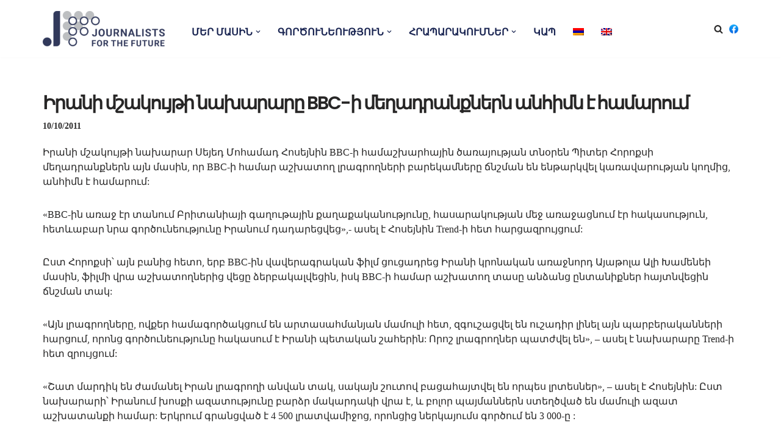

--- FILE ---
content_type: text/html; charset=UTF-8
request_url: https://jff.am/tag/%D5%AB/
body_size: 18382
content:
<!DOCTYPE html>
<html lang="hy-AM">

<head>
	
	<meta charset="UTF-8">
	<meta name="viewport" content="width=device-width, initial-scale=1, minimum-scale=1">
	<link rel="profile" href="https://gmpg.org/xfn/11">
		<meta name='robots' content='index, follow, max-image-preview:large, max-snippet:-1, max-video-preview:-1' />
	<style>img:is([sizes="auto" i], [sizes^="auto," i]) { contain-intrinsic-size: 3000px 1500px }</style>
	<link rel="alternate" hreflang="hy" href="https://jff.am/tag/%d5%ab/" />
<link rel="alternate" hreflang="x-default" href="https://jff.am/tag/%d5%ab/" />

	<!-- This site is optimized with the Yoast SEO plugin v26.1 - https://yoast.com/wordpress/plugins/seo/ -->
	<title>»-ի Archives - jff.am</title>
	<link rel="canonical" href="https://jff.am/tag/%d5%ab/" />
	<meta property="og:locale" content="hy_AM" />
	<meta property="og:type" content="article" />
	<meta property="og:title" content="»-ի Archives - jff.am" />
	<meta property="og:url" content="https://jff.am/tag/%d5%ab/" />
	<meta property="og:site_name" content="jff.am" />
	<meta name="twitter:card" content="summary_large_image" />
	<script type="application/ld+json" class="yoast-schema-graph">{"@context":"https://schema.org","@graph":[{"@type":"CollectionPage","@id":"https://jff.am/tag/%d5%ab/","url":"https://jff.am/tag/%d5%ab/","name":"»-ի Archives - jff.am","isPartOf":{"@id":"https://jff.am/#website"},"breadcrumb":{"@id":"https://jff.am/tag/%d5%ab/#breadcrumb"},"inLanguage":"hy-AM"},{"@type":"BreadcrumbList","@id":"https://jff.am/tag/%d5%ab/#breadcrumb","itemListElement":[{"@type":"ListItem","position":1,"name":"Լրագրողներ հանուն ապագայի","item":"https://jff.am/"},{"@type":"ListItem","position":2,"name":"»-ի"}]},{"@type":"WebSite","@id":"https://jff.am/#website","url":"https://jff.am/","name":"jff.am","description":"&quot;Journalists for the Future&quot; NGO has been performing activities in journalism, media education and studies, data literacy, visualization and cyber security.","publisher":{"@id":"https://jff.am/#organization"},"potentialAction":[{"@type":"SearchAction","target":{"@type":"EntryPoint","urlTemplate":"https://jff.am/?s={search_term_string}"},"query-input":{"@type":"PropertyValueSpecification","valueRequired":true,"valueName":"search_term_string"}}],"inLanguage":"hy-AM"},{"@type":"Organization","@id":"https://jff.am/#organization","name":"Journalists for The Future","url":"https://jff.am/","logo":{"@type":"ImageObject","inLanguage":"hy-AM","@id":"https://jff.am/#/schema/logo/image/","url":"https://jff.am/wp-content/uploads/2022/03/2.png","contentUrl":"https://jff.am/wp-content/uploads/2022/03/2.png","width":534,"height":330,"caption":"Journalists for The Future"},"image":{"@id":"https://jff.am/#/schema/logo/image/"},"sameAs":["https://www.facebook.com/jffarmenia"]}]}</script>
	<!-- / Yoast SEO plugin. -->


<link rel='dns-prefetch' href='//fonts.googleapis.com' />
<link rel="alternate" type="application/rss+xml" title="jff.am &raquo; Feed" href="https://jff.am/feed/" />
<link rel="alternate" type="application/rss+xml" title="jff.am &raquo; Comments Feed" href="https://jff.am/comments/feed/" />
<link rel="alternate" type="application/rss+xml" title="jff.am &raquo; »-ի Tag Feed" href="https://jff.am/tag/%d5%ab/feed/" />
<script>
window._wpemojiSettings = {"baseUrl":"https:\/\/s.w.org\/images\/core\/emoji\/16.0.1\/72x72\/","ext":".png","svgUrl":"https:\/\/s.w.org\/images\/core\/emoji\/16.0.1\/svg\/","svgExt":".svg","source":{"concatemoji":"https:\/\/jff.am\/wp-includes\/js\/wp-emoji-release.min.js?ver=6.8.3"}};
/*! This file is auto-generated */
!function(s,n){var o,i,e;function c(e){try{var t={supportTests:e,timestamp:(new Date).valueOf()};sessionStorage.setItem(o,JSON.stringify(t))}catch(e){}}function p(e,t,n){e.clearRect(0,0,e.canvas.width,e.canvas.height),e.fillText(t,0,0);var t=new Uint32Array(e.getImageData(0,0,e.canvas.width,e.canvas.height).data),a=(e.clearRect(0,0,e.canvas.width,e.canvas.height),e.fillText(n,0,0),new Uint32Array(e.getImageData(0,0,e.canvas.width,e.canvas.height).data));return t.every(function(e,t){return e===a[t]})}function u(e,t){e.clearRect(0,0,e.canvas.width,e.canvas.height),e.fillText(t,0,0);for(var n=e.getImageData(16,16,1,1),a=0;a<n.data.length;a++)if(0!==n.data[a])return!1;return!0}function f(e,t,n,a){switch(t){case"flag":return n(e,"\ud83c\udff3\ufe0f\u200d\u26a7\ufe0f","\ud83c\udff3\ufe0f\u200b\u26a7\ufe0f")?!1:!n(e,"\ud83c\udde8\ud83c\uddf6","\ud83c\udde8\u200b\ud83c\uddf6")&&!n(e,"\ud83c\udff4\udb40\udc67\udb40\udc62\udb40\udc65\udb40\udc6e\udb40\udc67\udb40\udc7f","\ud83c\udff4\u200b\udb40\udc67\u200b\udb40\udc62\u200b\udb40\udc65\u200b\udb40\udc6e\u200b\udb40\udc67\u200b\udb40\udc7f");case"emoji":return!a(e,"\ud83e\udedf")}return!1}function g(e,t,n,a){var r="undefined"!=typeof WorkerGlobalScope&&self instanceof WorkerGlobalScope?new OffscreenCanvas(300,150):s.createElement("canvas"),o=r.getContext("2d",{willReadFrequently:!0}),i=(o.textBaseline="top",o.font="600 32px Arial",{});return e.forEach(function(e){i[e]=t(o,e,n,a)}),i}function t(e){var t=s.createElement("script");t.src=e,t.defer=!0,s.head.appendChild(t)}"undefined"!=typeof Promise&&(o="wpEmojiSettingsSupports",i=["flag","emoji"],n.supports={everything:!0,everythingExceptFlag:!0},e=new Promise(function(e){s.addEventListener("DOMContentLoaded",e,{once:!0})}),new Promise(function(t){var n=function(){try{var e=JSON.parse(sessionStorage.getItem(o));if("object"==typeof e&&"number"==typeof e.timestamp&&(new Date).valueOf()<e.timestamp+604800&&"object"==typeof e.supportTests)return e.supportTests}catch(e){}return null}();if(!n){if("undefined"!=typeof Worker&&"undefined"!=typeof OffscreenCanvas&&"undefined"!=typeof URL&&URL.createObjectURL&&"undefined"!=typeof Blob)try{var e="postMessage("+g.toString()+"("+[JSON.stringify(i),f.toString(),p.toString(),u.toString()].join(",")+"));",a=new Blob([e],{type:"text/javascript"}),r=new Worker(URL.createObjectURL(a),{name:"wpTestEmojiSupports"});return void(r.onmessage=function(e){c(n=e.data),r.terminate(),t(n)})}catch(e){}c(n=g(i,f,p,u))}t(n)}).then(function(e){for(var t in e)n.supports[t]=e[t],n.supports.everything=n.supports.everything&&n.supports[t],"flag"!==t&&(n.supports.everythingExceptFlag=n.supports.everythingExceptFlag&&n.supports[t]);n.supports.everythingExceptFlag=n.supports.everythingExceptFlag&&!n.supports.flag,n.DOMReady=!1,n.readyCallback=function(){n.DOMReady=!0}}).then(function(){return e}).then(function(){var e;n.supports.everything||(n.readyCallback(),(e=n.source||{}).concatemoji?t(e.concatemoji):e.wpemoji&&e.twemoji&&(t(e.twemoji),t(e.wpemoji)))}))}((window,document),window._wpemojiSettings);
</script>
<style id='wp-emoji-styles-inline-css'>

	img.wp-smiley, img.emoji {
		display: inline !important;
		border: none !important;
		box-shadow: none !important;
		height: 1em !important;
		width: 1em !important;
		margin: 0 0.07em !important;
		vertical-align: -0.1em !important;
		background: none !important;
		padding: 0 !important;
	}
</style>
<link rel='stylesheet' id='wp-block-library-css' href='https://jff.am/wp-includes/css/dist/block-library/style.min.css?ver=6.8.3' media='all' />
<style id='classic-theme-styles-inline-css'>
/*! This file is auto-generated */
.wp-block-button__link{color:#fff;background-color:#32373c;border-radius:9999px;box-shadow:none;text-decoration:none;padding:calc(.667em + 2px) calc(1.333em + 2px);font-size:1.125em}.wp-block-file__button{background:#32373c;color:#fff;text-decoration:none}
</style>
<link rel='stylesheet' id='fontawesome-free-css' href='https://jff.am/wp-content/plugins/getwid/vendors/fontawesome-free/css/all.min.css?ver=5.5.0' media='all' />
<link rel='stylesheet' id='slick-css' href='https://jff.am/wp-content/plugins/getwid/vendors/slick/slick/slick.min.css?ver=1.9.0' media='all' />
<link rel='stylesheet' id='slick-theme-css' href='https://jff.am/wp-content/plugins/getwid/vendors/slick/slick/slick-theme.min.css?ver=1.9.0' media='all' />
<link rel='stylesheet' id='mp-fancybox-css' href='https://jff.am/wp-content/plugins/getwid/vendors/mp-fancybox/jquery.fancybox.min.css?ver=3.5.7-mp.1' media='all' />
<link rel='stylesheet' id='getwid-blocks-css' href='https://jff.am/wp-content/plugins/getwid/assets/css/blocks.style.css?ver=2.1.3' media='all' />
<style id='getwid-blocks-inline-css'>
.wp-block-getwid-section .wp-block-getwid-section__wrapper .wp-block-getwid-section__inner-wrapper{max-width: 1200px;}
</style>
<style id='global-styles-inline-css'>
:root{--wp--preset--aspect-ratio--square: 1;--wp--preset--aspect-ratio--4-3: 4/3;--wp--preset--aspect-ratio--3-4: 3/4;--wp--preset--aspect-ratio--3-2: 3/2;--wp--preset--aspect-ratio--2-3: 2/3;--wp--preset--aspect-ratio--16-9: 16/9;--wp--preset--aspect-ratio--9-16: 9/16;--wp--preset--color--black: #000000;--wp--preset--color--cyan-bluish-gray: #abb8c3;--wp--preset--color--white: #ffffff;--wp--preset--color--pale-pink: #f78da7;--wp--preset--color--vivid-red: #cf2e2e;--wp--preset--color--luminous-vivid-orange: #ff6900;--wp--preset--color--luminous-vivid-amber: #fcb900;--wp--preset--color--light-green-cyan: #7bdcb5;--wp--preset--color--vivid-green-cyan: #00d084;--wp--preset--color--pale-cyan-blue: #8ed1fc;--wp--preset--color--vivid-cyan-blue: #0693e3;--wp--preset--color--vivid-purple: #9b51e0;--wp--preset--color--neve-link-color: var(--nv-primary-accent);--wp--preset--color--neve-link-hover-color: var(--nv-secondary-accent);--wp--preset--color--nv-site-bg: var(--nv-site-bg);--wp--preset--color--nv-light-bg: var(--nv-light-bg);--wp--preset--color--nv-dark-bg: var(--nv-dark-bg);--wp--preset--color--neve-text-color: var(--nv-text-color);--wp--preset--color--nv-text-dark-bg: var(--nv-text-dark-bg);--wp--preset--color--nv-c-1: var(--nv-c-1);--wp--preset--color--nv-c-2: var(--nv-c-2);--wp--preset--gradient--vivid-cyan-blue-to-vivid-purple: linear-gradient(135deg,rgba(6,147,227,1) 0%,rgb(155,81,224) 100%);--wp--preset--gradient--light-green-cyan-to-vivid-green-cyan: linear-gradient(135deg,rgb(122,220,180) 0%,rgb(0,208,130) 100%);--wp--preset--gradient--luminous-vivid-amber-to-luminous-vivid-orange: linear-gradient(135deg,rgba(252,185,0,1) 0%,rgba(255,105,0,1) 100%);--wp--preset--gradient--luminous-vivid-orange-to-vivid-red: linear-gradient(135deg,rgba(255,105,0,1) 0%,rgb(207,46,46) 100%);--wp--preset--gradient--very-light-gray-to-cyan-bluish-gray: linear-gradient(135deg,rgb(238,238,238) 0%,rgb(169,184,195) 100%);--wp--preset--gradient--cool-to-warm-spectrum: linear-gradient(135deg,rgb(74,234,220) 0%,rgb(151,120,209) 20%,rgb(207,42,186) 40%,rgb(238,44,130) 60%,rgb(251,105,98) 80%,rgb(254,248,76) 100%);--wp--preset--gradient--blush-light-purple: linear-gradient(135deg,rgb(255,206,236) 0%,rgb(152,150,240) 100%);--wp--preset--gradient--blush-bordeaux: linear-gradient(135deg,rgb(254,205,165) 0%,rgb(254,45,45) 50%,rgb(107,0,62) 100%);--wp--preset--gradient--luminous-dusk: linear-gradient(135deg,rgb(255,203,112) 0%,rgb(199,81,192) 50%,rgb(65,88,208) 100%);--wp--preset--gradient--pale-ocean: linear-gradient(135deg,rgb(255,245,203) 0%,rgb(182,227,212) 50%,rgb(51,167,181) 100%);--wp--preset--gradient--electric-grass: linear-gradient(135deg,rgb(202,248,128) 0%,rgb(113,206,126) 100%);--wp--preset--gradient--midnight: linear-gradient(135deg,rgb(2,3,129) 0%,rgb(40,116,252) 100%);--wp--preset--font-size--small: 13px;--wp--preset--font-size--medium: 20px;--wp--preset--font-size--large: 36px;--wp--preset--font-size--x-large: 42px;--wp--preset--spacing--20: 0.44rem;--wp--preset--spacing--30: 0.67rem;--wp--preset--spacing--40: 1rem;--wp--preset--spacing--50: 1.5rem;--wp--preset--spacing--60: 2.25rem;--wp--preset--spacing--70: 3.38rem;--wp--preset--spacing--80: 5.06rem;--wp--preset--shadow--natural: 6px 6px 9px rgba(0, 0, 0, 0.2);--wp--preset--shadow--deep: 12px 12px 50px rgba(0, 0, 0, 0.4);--wp--preset--shadow--sharp: 6px 6px 0px rgba(0, 0, 0, 0.2);--wp--preset--shadow--outlined: 6px 6px 0px -3px rgba(255, 255, 255, 1), 6px 6px rgba(0, 0, 0, 1);--wp--preset--shadow--crisp: 6px 6px 0px rgba(0, 0, 0, 1);}:where(.is-layout-flex){gap: 0.5em;}:where(.is-layout-grid){gap: 0.5em;}body .is-layout-flex{display: flex;}.is-layout-flex{flex-wrap: wrap;align-items: center;}.is-layout-flex > :is(*, div){margin: 0;}body .is-layout-grid{display: grid;}.is-layout-grid > :is(*, div){margin: 0;}:where(.wp-block-columns.is-layout-flex){gap: 2em;}:where(.wp-block-columns.is-layout-grid){gap: 2em;}:where(.wp-block-post-template.is-layout-flex){gap: 1.25em;}:where(.wp-block-post-template.is-layout-grid){gap: 1.25em;}.has-black-color{color: var(--wp--preset--color--black) !important;}.has-cyan-bluish-gray-color{color: var(--wp--preset--color--cyan-bluish-gray) !important;}.has-white-color{color: var(--wp--preset--color--white) !important;}.has-pale-pink-color{color: var(--wp--preset--color--pale-pink) !important;}.has-vivid-red-color{color: var(--wp--preset--color--vivid-red) !important;}.has-luminous-vivid-orange-color{color: var(--wp--preset--color--luminous-vivid-orange) !important;}.has-luminous-vivid-amber-color{color: var(--wp--preset--color--luminous-vivid-amber) !important;}.has-light-green-cyan-color{color: var(--wp--preset--color--light-green-cyan) !important;}.has-vivid-green-cyan-color{color: var(--wp--preset--color--vivid-green-cyan) !important;}.has-pale-cyan-blue-color{color: var(--wp--preset--color--pale-cyan-blue) !important;}.has-vivid-cyan-blue-color{color: var(--wp--preset--color--vivid-cyan-blue) !important;}.has-vivid-purple-color{color: var(--wp--preset--color--vivid-purple) !important;}.has-neve-link-color-color{color: var(--wp--preset--color--neve-link-color) !important;}.has-neve-link-hover-color-color{color: var(--wp--preset--color--neve-link-hover-color) !important;}.has-nv-site-bg-color{color: var(--wp--preset--color--nv-site-bg) !important;}.has-nv-light-bg-color{color: var(--wp--preset--color--nv-light-bg) !important;}.has-nv-dark-bg-color{color: var(--wp--preset--color--nv-dark-bg) !important;}.has-neve-text-color-color{color: var(--wp--preset--color--neve-text-color) !important;}.has-nv-text-dark-bg-color{color: var(--wp--preset--color--nv-text-dark-bg) !important;}.has-nv-c-1-color{color: var(--wp--preset--color--nv-c-1) !important;}.has-nv-c-2-color{color: var(--wp--preset--color--nv-c-2) !important;}.has-black-background-color{background-color: var(--wp--preset--color--black) !important;}.has-cyan-bluish-gray-background-color{background-color: var(--wp--preset--color--cyan-bluish-gray) !important;}.has-white-background-color{background-color: var(--wp--preset--color--white) !important;}.has-pale-pink-background-color{background-color: var(--wp--preset--color--pale-pink) !important;}.has-vivid-red-background-color{background-color: var(--wp--preset--color--vivid-red) !important;}.has-luminous-vivid-orange-background-color{background-color: var(--wp--preset--color--luminous-vivid-orange) !important;}.has-luminous-vivid-amber-background-color{background-color: var(--wp--preset--color--luminous-vivid-amber) !important;}.has-light-green-cyan-background-color{background-color: var(--wp--preset--color--light-green-cyan) !important;}.has-vivid-green-cyan-background-color{background-color: var(--wp--preset--color--vivid-green-cyan) !important;}.has-pale-cyan-blue-background-color{background-color: var(--wp--preset--color--pale-cyan-blue) !important;}.has-vivid-cyan-blue-background-color{background-color: var(--wp--preset--color--vivid-cyan-blue) !important;}.has-vivid-purple-background-color{background-color: var(--wp--preset--color--vivid-purple) !important;}.has-neve-link-color-background-color{background-color: var(--wp--preset--color--neve-link-color) !important;}.has-neve-link-hover-color-background-color{background-color: var(--wp--preset--color--neve-link-hover-color) !important;}.has-nv-site-bg-background-color{background-color: var(--wp--preset--color--nv-site-bg) !important;}.has-nv-light-bg-background-color{background-color: var(--wp--preset--color--nv-light-bg) !important;}.has-nv-dark-bg-background-color{background-color: var(--wp--preset--color--nv-dark-bg) !important;}.has-neve-text-color-background-color{background-color: var(--wp--preset--color--neve-text-color) !important;}.has-nv-text-dark-bg-background-color{background-color: var(--wp--preset--color--nv-text-dark-bg) !important;}.has-nv-c-1-background-color{background-color: var(--wp--preset--color--nv-c-1) !important;}.has-nv-c-2-background-color{background-color: var(--wp--preset--color--nv-c-2) !important;}.has-black-border-color{border-color: var(--wp--preset--color--black) !important;}.has-cyan-bluish-gray-border-color{border-color: var(--wp--preset--color--cyan-bluish-gray) !important;}.has-white-border-color{border-color: var(--wp--preset--color--white) !important;}.has-pale-pink-border-color{border-color: var(--wp--preset--color--pale-pink) !important;}.has-vivid-red-border-color{border-color: var(--wp--preset--color--vivid-red) !important;}.has-luminous-vivid-orange-border-color{border-color: var(--wp--preset--color--luminous-vivid-orange) !important;}.has-luminous-vivid-amber-border-color{border-color: var(--wp--preset--color--luminous-vivid-amber) !important;}.has-light-green-cyan-border-color{border-color: var(--wp--preset--color--light-green-cyan) !important;}.has-vivid-green-cyan-border-color{border-color: var(--wp--preset--color--vivid-green-cyan) !important;}.has-pale-cyan-blue-border-color{border-color: var(--wp--preset--color--pale-cyan-blue) !important;}.has-vivid-cyan-blue-border-color{border-color: var(--wp--preset--color--vivid-cyan-blue) !important;}.has-vivid-purple-border-color{border-color: var(--wp--preset--color--vivid-purple) !important;}.has-neve-link-color-border-color{border-color: var(--wp--preset--color--neve-link-color) !important;}.has-neve-link-hover-color-border-color{border-color: var(--wp--preset--color--neve-link-hover-color) !important;}.has-nv-site-bg-border-color{border-color: var(--wp--preset--color--nv-site-bg) !important;}.has-nv-light-bg-border-color{border-color: var(--wp--preset--color--nv-light-bg) !important;}.has-nv-dark-bg-border-color{border-color: var(--wp--preset--color--nv-dark-bg) !important;}.has-neve-text-color-border-color{border-color: var(--wp--preset--color--neve-text-color) !important;}.has-nv-text-dark-bg-border-color{border-color: var(--wp--preset--color--nv-text-dark-bg) !important;}.has-nv-c-1-border-color{border-color: var(--wp--preset--color--nv-c-1) !important;}.has-nv-c-2-border-color{border-color: var(--wp--preset--color--nv-c-2) !important;}.has-vivid-cyan-blue-to-vivid-purple-gradient-background{background: var(--wp--preset--gradient--vivid-cyan-blue-to-vivid-purple) !important;}.has-light-green-cyan-to-vivid-green-cyan-gradient-background{background: var(--wp--preset--gradient--light-green-cyan-to-vivid-green-cyan) !important;}.has-luminous-vivid-amber-to-luminous-vivid-orange-gradient-background{background: var(--wp--preset--gradient--luminous-vivid-amber-to-luminous-vivid-orange) !important;}.has-luminous-vivid-orange-to-vivid-red-gradient-background{background: var(--wp--preset--gradient--luminous-vivid-orange-to-vivid-red) !important;}.has-very-light-gray-to-cyan-bluish-gray-gradient-background{background: var(--wp--preset--gradient--very-light-gray-to-cyan-bluish-gray) !important;}.has-cool-to-warm-spectrum-gradient-background{background: var(--wp--preset--gradient--cool-to-warm-spectrum) !important;}.has-blush-light-purple-gradient-background{background: var(--wp--preset--gradient--blush-light-purple) !important;}.has-blush-bordeaux-gradient-background{background: var(--wp--preset--gradient--blush-bordeaux) !important;}.has-luminous-dusk-gradient-background{background: var(--wp--preset--gradient--luminous-dusk) !important;}.has-pale-ocean-gradient-background{background: var(--wp--preset--gradient--pale-ocean) !important;}.has-electric-grass-gradient-background{background: var(--wp--preset--gradient--electric-grass) !important;}.has-midnight-gradient-background{background: var(--wp--preset--gradient--midnight) !important;}.has-small-font-size{font-size: var(--wp--preset--font-size--small) !important;}.has-medium-font-size{font-size: var(--wp--preset--font-size--medium) !important;}.has-large-font-size{font-size: var(--wp--preset--font-size--large) !important;}.has-x-large-font-size{font-size: var(--wp--preset--font-size--x-large) !important;}
:where(.wp-block-post-template.is-layout-flex){gap: 1.25em;}:where(.wp-block-post-template.is-layout-grid){gap: 1.25em;}
:where(.wp-block-columns.is-layout-flex){gap: 2em;}:where(.wp-block-columns.is-layout-grid){gap: 2em;}
:root :where(.wp-block-pullquote){font-size: 1.5em;line-height: 1.6;}
</style>
<link rel='stylesheet' id='wpml-menu-item-0-css' href='https://jff.am/wp-content/plugins/sitepress-multilingual-cms/templates/language-switchers/menu-item/style.min.css?ver=1' media='all' />
<link rel='stylesheet' id='neve-style-css' href='https://jff.am/wp-content/themes/neve/style-main-new.min.css?ver=4.2.2' media='all' />
<style id='neve-style-inline-css'>
.is-menu-sidebar .header-menu-sidebar { visibility: visible; }.is-menu-sidebar.menu_sidebar_slide_left .header-menu-sidebar { transform: translate3d(0, 0, 0); left: 0; }.is-menu-sidebar.menu_sidebar_slide_right .header-menu-sidebar { transform: translate3d(0, 0, 0); right: 0; }.is-menu-sidebar.menu_sidebar_pull_right .header-menu-sidebar, .is-menu-sidebar.menu_sidebar_pull_left .header-menu-sidebar { transform: translateX(0); }.is-menu-sidebar.menu_sidebar_dropdown .header-menu-sidebar { height: auto; }.is-menu-sidebar.menu_sidebar_dropdown .header-menu-sidebar-inner { max-height: 400px; padding: 20px 0; }.is-menu-sidebar.menu_sidebar_full_canvas .header-menu-sidebar { opacity: 1; }.header-menu-sidebar .menu-item-nav-search:not(.floating) { pointer-events: none; }.header-menu-sidebar .menu-item-nav-search .is-menu-sidebar { pointer-events: unset; }@media screen and (max-width: 960px) { .builder-item.cr .item--inner { --textalign: center; --justify: center; } }
.nv-meta-list li.meta:not(:last-child):after { content:"/" }.nv-meta-list .no-mobile{
			display:none;
		}.nv-meta-list li.last::after{
			content: ""!important;
		}@media (min-width: 769px) {
			.nv-meta-list .no-mobile {
				display: inline-block;
			}
			.nv-meta-list li.last:not(:last-child)::after {
		 		content: "/" !important;
			}
		}
 :root{ --container: 793px;--postwidth:100%; --primarybtnbg: var(--nv-primary-accent); --secondarybtnbg: #1f2021; --primarybtnhoverbg: var(--nv-secondary-accent); --secondarybtnhoverbg: var(--nv-secondary-accent); --primarybtncolor: #ffffff; --secondarybtncolor: #ffffff; --primarybtnhovercolor: #ffffff; --secondarybtnhovercolor: #ffffff;--primarybtnborderradius:0;--secondarybtnborderradius:0;--btnpadding:20px 30px;--primarybtnpadding:20px 30px;--secondarybtnpadding:20px 30px; --bodyfontfamily: weblysleekuisb.ttf; --bodyfontsize: 15px; --bodylineheight: 1.6em; --bodyletterspacing: 0px; --bodyfontweight: 400; --bodytexttransform: none; --headingsfontfamily: Poppins; --h1fontsize: 34px; --h1fontweight: 600; --h1lineheight: 1.2em; --h1letterspacing: 0px; --h1texttransform: none; --h2fontsize: 25px; --h2fontweight: 600; --h2lineheight: 1.3em; --h2letterspacing: 0px; --h2texttransform: none; --h3fontsize: 20px; --h3fontweight: 600; --h3lineheight: 1.6em; --h3letterspacing: 0px; --h3texttransform: none; --h4fontsize: 18px; --h4fontweight: 600; --h4lineheight: 1.6em; --h4letterspacing: 0px; --h4texttransform: none; --h5fontsize: 16px; --h5fontweight: 600; --h5lineheight: 1.6em; --h5letterspacing: 0px; --h5texttransform: none; --h6fontsize: 14px; --h6fontweight: 600; --h6lineheight: 1.6em; --h6letterspacing: 0px; --h6texttransform: none;--formfieldborderwidth:2px;--formfieldborderradius:3px; --formfieldbgcolor: var(--nv-site-bg); --formfieldbordercolor: #dddddd; --formfieldcolor: var(--nv-text-color);--formfieldpadding:10px 12px; } .nv-index-posts{ --borderradius:0px; } .has-neve-button-color-color{ color: var(--nv-primary-accent)!important; } .has-neve-button-color-background-color{ background-color: var(--nv-primary-accent)!important; } .single-post-container .alignfull > [class*="__inner-container"], .single-post-container .alignwide > [class*="__inner-container"]{ max-width:763px } .nv-meta-list{ --avatarsize: 20px; } .single .nv-meta-list{ --avatarsize: 20px; } .blog .blog-entry-title, .archive .blog-entry-title{ --fontsize: 22px; } .blog .nv-meta-list li, .archive .nv-meta-list li{ --fontweight: 600; --texttransform: uppercase; } .single h1.entry-title{ --fontsize: 28px; } .single .nv-meta-list li{ --fontweight: 600; --texttransform: uppercase; } .single .comment-reply-title{ --fontsize: 35px; } .nv-is-boxed.nv-comments-wrap{ --padding:20px; } .nv-is-boxed.comment-respond{ --padding:20px; } .single:not(.single-product), .page{ --c-vspace:0 0 0 0;; } .scroll-to-top{ --color: var(--nv-text-dark-bg);--padding:8px 10px; --borderradius: 3px; --bgcolor: var(--nv-primary-accent); --hovercolor: var(--nv-text-dark-bg); --hoverbgcolor: var(--nv-primary-accent);--size:16px; } .global-styled{ --bgcolor: var(--nv-site-bg); } .header-top{ --rowbcolor: var(--nv-light-bg); --color: var(--nv-text-color); --bgcolor: var(--nv-site-bg); } .header-main{ --rowbcolor: var(--nv-light-bg); --color: var(--nv-text-color); --bgcolor: var(--nv-site-bg); } .header-bottom{ --rowbcolor: var(--nv-light-bg); --color: var(--nv-text-color); --bgcolor: var(--nv-site-bg); } .header-menu-sidebar-bg{ --justify: flex-start; --textalign: left;--flexg: 1;--wrapdropdownwidth: auto; --color: var(--nv-text-color); --bgcolor: var(--nv-site-bg); } .header-menu-sidebar{ width: 360px; } .builder-item--logo{ --maxwidth: 120px; --fs: 24px;--padding:10px 0;--margin:0; --textalign: left;--justify: flex-start; } .builder-item--nav-icon,.header-menu-sidebar .close-sidebar-panel .navbar-toggle{ --borderradius:0; } .builder-item--nav-icon{ --label-margin:0 5px 0 0;;--padding:10px 15px;--margin:0; } .builder-item--primary-menu{ --color: #1a2552; --hovercolor: var(--nv-secondary-accent); --hovertextcolor: var(--nv-text-color); --activecolor: #000000; --spacing: 20px; --height: 25px;--padding:0;--margin:0; --fontsize: 1em; --lineheight: 1.6em; --letterspacing: 0px; --fontweight: 600; --texttransform: uppercase; --iconsize: 1em; } .hfg-is-group.has-primary-menu .inherit-ff{ --inheritedfw: 600; } .builder-item--custom_html{ --padding:0;--margin:0; --fontsize: 1em; --lineheight: 1.6; --letterspacing: 0px; --fontweight: 500; --texttransform: none; --iconsize: 1em; --textalign: left;--justify: flex-start; } .builder-item--header_search_responsive{ --iconsize: 15px; --formfieldfontsize: 14px;--formfieldborderwidth:2px;--formfieldborderradius:2px; --height: 40px;--padding:0 10px;--margin:0; } .builder-item--secondary-menu{ --hovercolor: var(--nv-secondary-accent); --hovertextcolor: var(--nv-text-color); --spacing: 20px; --height: 25px;--padding:0;--margin:0; --fontsize: 1em; --lineheight: 1.6em; --letterspacing: 0px; --fontweight: 500; --texttransform: none; --iconsize: 1em; } .hfg-is-group.has-secondary-menu .inherit-ff{ --inheritedfw: 500; } .footer-top-inner .row{ grid-template-columns:1fr 1fr 1fr; --valign: flex-start; } .footer-top{ --rowbcolor: var(--nv-light-bg); --color: var(--nv-text-dark-bg); --bgcolor: var(--nv-dark-bg); } .footer-main-inner .row{ grid-template-columns:1fr 1fr 1fr; --valign: flex-start; } .footer-main{ --rowbcolor: var(--nv-light-bg); --color: var(--nv-text-color); --bgcolor: var(--nv-site-bg); } .footer-bottom-inner .row{ grid-template-columns:1fr 1fr 1fr; --valign: flex-start; } .footer-bottom{ --rowbcolor: var(--nv-light-bg); --color: var(--nv-text-dark-bg); --bgcolor: var(--nv-primary-accent); } .builder-item--footer-one-widgets{ --padding:40px 20px;--margin:0; --textalign: left;--justify: flex-start; } .builder-item--footer-two-widgets{ --padding:40px 20px;--margin:0; --textalign: left;--justify: flex-start; } @media(min-width: 576px){ :root{ --container: 680px;--postwidth:50%;--btnpadding:20px 30px;--primarybtnpadding:20px 30px;--secondarybtnpadding:20px 30px; --bodyfontsize: 16px; --bodylineheight: 1.6em; --bodyletterspacing: 0px; --h1fontsize: 55px; --h1lineheight: 1.2em; --h1letterspacing: 0px; --h2fontsize: 35px; --h2lineheight: 1.6em; --h2letterspacing: 0px; --h3fontsize: 25px; --h3lineheight: 1.6em; --h3letterspacing: 0px; --h4fontsize: 20px; --h4lineheight: 1.6em; --h4letterspacing: 0px; --h5fontsize: 18px; --h5lineheight: 1.6em; --h5letterspacing: 0px; --h6fontsize: 16px; --h6lineheight: 1.6em; --h6letterspacing: 0px; } .single-post-container .alignfull > [class*="__inner-container"], .single-post-container .alignwide > [class*="__inner-container"]{ max-width:650px } .nv-meta-list{ --avatarsize: 20px; } .single .nv-meta-list{ --avatarsize: 20px; } .single h1.entry-title{ --fontsize: 44px; } .nv-is-boxed.nv-comments-wrap{ --padding:30px; } .nv-is-boxed.comment-respond{ --padding:30px; } .single:not(.single-product), .page{ --c-vspace:0 0 0 0;; } .scroll-to-top{ --padding:8px 10px;--size:16px; } .header-menu-sidebar-bg{ --justify: flex-start; --textalign: left;--flexg: 1;--wrapdropdownwidth: auto; } .header-menu-sidebar{ width: 360px; } .builder-item--logo{ --maxwidth: 120px; --fs: 24px;--padding:10px 0;--margin:0; --textalign: left;--justify: flex-start; } .builder-item--nav-icon{ --label-margin:0 5px 0 0;;--padding:10px 15px;--margin:0; } .builder-item--primary-menu{ --spacing: 20px; --height: 25px;--padding:0;--margin:0; --fontsize: 1em; --lineheight: 1.6em; --letterspacing: 0px; --iconsize: 1em; } .builder-item--custom_html{ --padding:0;--margin:0; --fontsize: 1em; --lineheight: 1.6; --letterspacing: 0px; --iconsize: 1em; --textalign: left;--justify: flex-start; } .builder-item--header_search_responsive{ --formfieldfontsize: 14px;--formfieldborderwidth:2px;--formfieldborderradius:2px; --height: 40px;--padding:0 10px;--margin:0; } .builder-item--secondary-menu{ --spacing: 20px; --height: 25px;--padding:0;--margin:0; --fontsize: 1em; --lineheight: 1.6em; --letterspacing: 0px; --iconsize: 1em; } .builder-item--footer-one-widgets{ --padding:20px;--margin:0; --textalign: left;--justify: flex-start; } .builder-item--footer-two-widgets{ --padding:20px;--margin:0; --textalign: left;--justify: flex-start; } }@media(min-width: 960px){ :root{ --container: 1170px;--postwidth:100%;--btnpadding:20px 35px;--primarybtnpadding:20px 35px;--secondarybtnpadding:20px 35px; --bodyfontsize: 16px; --bodylineheight: 1.5em; --bodyletterspacing: 0px; --h1fontsize: 85px; --h1lineheight: 1.2em; --h1letterspacing: -1px; --h2fontsize: 56px; --h2lineheight: 1.2em; --h2letterspacing: -4px; --h3fontsize: 35px; --h3lineheight: 1.6em; --h3letterspacing: -2px; --h4fontsize: 25px; --h4lineheight: 1.6em; --h4letterspacing: 0px; --h5fontsize: 20px; --h5lineheight: 1.6em; --h5letterspacing: 0px; --h6fontsize: 16px; --h6lineheight: 1.6em; --h6letterspacing: 0px; } body:not(.single):not(.archive):not(.blog):not(.search):not(.error404) .neve-main > .container .col, body.post-type-archive-course .neve-main > .container .col, body.post-type-archive-llms_membership .neve-main > .container .col{ max-width: 100%; } body:not(.single):not(.archive):not(.blog):not(.search):not(.error404) .nv-sidebar-wrap, body.post-type-archive-course .nv-sidebar-wrap, body.post-type-archive-llms_membership .nv-sidebar-wrap{ max-width: 0%; } .neve-main > .archive-container .nv-index-posts.col{ max-width: 100%; } .neve-main > .archive-container .nv-sidebar-wrap{ max-width: 0%; } .neve-main > .single-post-container .nv-single-post-wrap.col{ max-width: 70%; } .single-post-container .alignfull > [class*="__inner-container"], .single-post-container .alignwide > [class*="__inner-container"]{ max-width:789px } .container-fluid.single-post-container .alignfull > [class*="__inner-container"], .container-fluid.single-post-container .alignwide > [class*="__inner-container"]{ max-width:calc(70% + 15px) } .neve-main > .single-post-container .nv-sidebar-wrap{ max-width: 30%; } .nv-meta-list{ --avatarsize: 20px; } .single .nv-meta-list{ --avatarsize: 20px; } .blog .blog-entry-title, .archive .blog-entry-title{ --fontsize: 30px; --lineheight: 1em; } .single h1.entry-title{ --fontsize: 50px; } .single .nv-meta-list li{ --fontsize: 14px; --lineheight: 0em; } .single .comment-reply-title{ --fontsize: 35px; } .nv-is-boxed.nv-comments-wrap{ --padding:40px; } .nv-is-boxed.comment-respond{ --padding:40px; } .single:not(.single-product), .page{ --c-vspace:0 0 0 0;; } .scroll-to-top{ --padding:8px 10px;--size:16px; } .header-menu-sidebar-bg{ --justify: flex-start; --textalign: left;--flexg: 1;--wrapdropdownwidth: auto; } .header-menu-sidebar{ width: 360px; } .builder-item--logo{ --maxwidth: 200px; --fs: 24px;--padding:10px 0;--margin:0; --textalign: left;--justify: flex-start; } .builder-item--nav-icon{ --label-margin:0 5px 0 0;;--padding:10px 15px;--margin:0; } .builder-item--primary-menu{ --spacing: 40px; --height: 25px;--padding:0;--margin:0; --fontsize: 1em; --lineheight: 1.6em; --letterspacing: 0px; --iconsize: 1em; } .builder-item--custom_html{ --padding:0;--margin:0; --fontsize: 1em; --lineheight: 1.6; --letterspacing: 0px; --iconsize: 1em; --textalign: left;--justify: flex-start; } .builder-item--header_search_responsive{ --formfieldfontsize: 14px;--formfieldborderwidth:2px;--formfieldborderradius:2px; --height: 40px;--padding:0 10px;--margin:0; } .builder-item--secondary-menu{ --spacing: 20px; --height: 25px;--padding:0;--margin:0; --fontsize: 0.9em; --lineheight: 1.6em; --letterspacing: 0px; --iconsize: 0.9em; } .builder-item--footer-one-widgets{ --padding:40px 20px;--margin:0; --textalign: left;--justify: flex-start; } .builder-item--footer-two-widgets{ --padding:40px 20px;--margin:0; --textalign: left;--justify: flex-start; } }.scroll-to-top {right: 20px; border: none; position: fixed; bottom: 30px; display: none; opacity: 0; visibility: hidden; transition: opacity 0.3s ease-in-out, visibility 0.3s ease-in-out; align-items: center; justify-content: center; z-index: 999; } @supports (-webkit-overflow-scrolling: touch) { .scroll-to-top { bottom: 74px; } } .scroll-to-top.image { background-position: center; } .scroll-to-top .scroll-to-top-image { width: 100%; height: 100%; } .scroll-to-top .scroll-to-top-label { margin: 0; padding: 5px; } .scroll-to-top:hover { text-decoration: none; } .scroll-to-top.scroll-to-top-left {left: 20px; right: unset;} .scroll-to-top.scroll-show-mobile { display: flex; } @media (min-width: 960px) { .scroll-to-top { display: flex; } }.scroll-to-top { color: var(--color); padding: var(--padding); border-radius: var(--borderradius); background: var(--bgcolor); } .scroll-to-top:hover, .scroll-to-top:focus { color: var(--hovercolor); background: var(--hoverbgcolor); } .scroll-to-top-icon, .scroll-to-top.image .scroll-to-top-image { width: var(--size); height: var(--size); } .scroll-to-top-image { background-image: var(--bgimage); background-size: cover; }:root{--nv-primary-accent:#1a2552;--nv-secondary-accent:#bdbfc1;--nv-site-bg:#ffffff;--nv-light-bg:#f4f5f7;--nv-dark-bg:#121212;--nv-text-color:#272626;--nv-text-dark-bg:#ffffff;--nv-c-1:#9463ae;--nv-c-2:#be574b;--nv-fallback-ff:Arial, Helvetica, sans-serif;}
</style>
<link rel='stylesheet' id='neve-child-style-css' href='https://jff.am/wp-content/themes/neve-child-master/style.css?ver=4.2.2' media='all' />
<link rel='stylesheet' id='neve-google-font-poppins-css' href='//fonts.googleapis.com/css?family=Poppins%3A400%2C600&#038;display=swap&#038;ver=4.2.2' media='all' />
<script id="wpml-cookie-js-extra">
var wpml_cookies = {"wp-wpml_current_language":{"value":"hy","expires":1,"path":"\/"}};
var wpml_cookies = {"wp-wpml_current_language":{"value":"hy","expires":1,"path":"\/"}};
</script>
<script src="https://jff.am/wp-content/plugins/sitepress-multilingual-cms/res/js/cookies/language-cookie.js?ver=474000" id="wpml-cookie-js" defer data-wp-strategy="defer"></script>
<script async src="https://jff.am/wp-content/plugins/burst-statistics/helpers/timeme/timeme.min.js?ver=1759856764" id="burst-timeme-js"></script>
<script id="burst-js-extra">
var burst = {"tracking":{"isInitialHit":true,"lastUpdateTimestamp":0,"beacon_url":"https:\/\/jff.am\/wp-content\/plugins\/burst-statistics\/endpoint.php","ajaxUrl":"https:\/\/jff.am\/wp-admin\/admin-ajax.php"},"options":{"cookieless":0,"pageUrl":"https:\/\/jff.am\/2011\/10\/10\/%d5%ab%d6%80%d5%a1%d5%b6%d5%ab-%d5%b4%d5%b7%d5%a1%d5%af%d5%b8%d6%82%d5%b5%d5%a9%d5%ab-%d5%b6%d5%a1%d5%ad%d5%a1%d6%80%d5%a1%d6%80%d5%a8-bbc-%d5%ab-%d5%b4%d5%a5%d5%b2%d5%a1%d5%a4%d6%80%d5%a1%d5%b6%d6%84\/","beacon_enabled":1,"do_not_track":0,"enable_turbo_mode":0,"track_url_change":0,"cookie_retention_days":30,"debug":0},"goals":{"completed":[],"scriptUrl":"https:\/\/jff.am\/wp-content\/plugins\/burst-statistics\/\/assets\/js\/build\/burst-goals.js?v=1759856763","active":[{"ID":"1","title":"Default goal","type":"clicks","status":"active","server_side":"0","url":"*","conversion_metric":"visitors","date_created":"1719481535","date_start":"1719481535","date_end":"0","attribute":"class","attribute_value":"","hook":"","selector":""}]},"cache":{"uid":null,"fingerprint":null,"isUserAgent":null,"isDoNotTrack":null,"useCookies":null}};
</script>
<script async src="https://jff.am/wp-content/plugins/burst-statistics/assets/js/build/burst.min.js?ver=1759856763" id="burst-js"></script>
<script src="https://jff.am/wp-includes/js/jquery/jquery.min.js?ver=3.7.1" id="jquery-core-js"></script>
<script src="https://jff.am/wp-includes/js/jquery/jquery-migrate.min.js?ver=3.4.1" id="jquery-migrate-js"></script>
<link rel="https://api.w.org/" href="https://jff.am/wp-json/" /><link rel="alternate" title="JSON" type="application/json" href="https://jff.am/wp-json/wp/v2/tags/449" /><link rel="EditURI" type="application/rsd+xml" title="RSD" href="https://jff.am/xmlrpc.php?rsd" />
<meta name="generator" content="WordPress 6.8.3" />
<meta name="generator" content="WPML ver:4.7.4 stt:24,1;" />
	<style type="text/css">
	@font-face {
		font-family: 'weblysleekuisb';
		src: url( https://jff.am/wp-content/themes/neve-child-master/fonts/weblysleekuisb.ttf)  format('truetype');
	}
	</style>
	<style id="uagb-style-frontend-449">.uag-blocks-common-selector{z-index:var(--z-index-desktop) !important}@media (max-width: 976px){.uag-blocks-common-selector{z-index:var(--z-index-tablet) !important}}@media (max-width: 767px){.uag-blocks-common-selector{z-index:var(--z-index-mobile) !important}}
</style><link rel="icon" href="https://jff.am/wp-content/uploads/2022/03/cropped-3-32x32.png" sizes="32x32" />
<link rel="icon" href="https://jff.am/wp-content/uploads/2022/03/cropped-3-192x192.png" sizes="192x192" />
<link rel="apple-touch-icon" href="https://jff.am/wp-content/uploads/2022/03/cropped-3-180x180.png" />
<meta name="msapplication-TileImage" content="https://jff.am/wp-content/uploads/2022/03/cropped-3-270x270.png" />
		<style id="wp-custom-css">
			.nv-nav-wrap {
	padding-top: 10px;
}

.component-wrap {
	display: none;
}		</style>
		
	</head>

<body  class="archive tag tag-449 wp-theme-neve wp-child-theme-neve-child-master  nv-blog-grid nv-sidebar-right menu_sidebar_slide_left" id="neve_body"   data-burst_id="449" data-burst_type="tag">
<div class="wrapper">
	
	<header class="header"  >
		<a class="neve-skip-link show-on-focus" href="#content" >
			Skip to content		</a>
		<div id="header-grid"  class="hfg_header site-header">
	
<nav class="header--row header-main hide-on-mobile hide-on-tablet layout-full-contained nv-navbar has-center header--row"
	data-row-id="main" data-show-on="desktop">

	<div
		class="header--row-inner header-main-inner">
		<div class="container">
			<div
				class="row row--wrapper"
				data-section="hfg_header_layout_main" >
				<div class="hfg-slot left"><div class="builder-item desktop-left"><div class="item--inner builder-item--logo"
		data-section="title_tagline"
		data-item-id="logo">
	
<div class="site-logo">
	<a class="brand" href="https://jff.am/" aria-label="jff.am &quot;Journalists for the Future&quot; NGO has been performing activities in journalism, media education and studies, data literacy, visualization and cyber security." rel="home"><div class="title-with-logo"><img width="200" height="58" src="https://jff.am/wp-content/uploads/2022/03/cropped-Orginal-logo-ENG-1.png" class="neve-site-logo skip-lazy" alt="" data-variant="logo" decoding="async" /><div class="nv-title-tagline-wrap"></div></div></a></div>
	</div>

</div></div><div class="hfg-slot center"><div class="builder-item has-nav"><div class="item--inner builder-item--primary-menu has_menu"
		data-section="header_menu_primary"
		data-item-id="primary-menu">
	<div class="nv-nav-wrap">
	<div role="navigation" class="nav-menu-primary"
			aria-label="Primary Menu">

		<ul id="nv-primary-navigation-main" class="primary-menu-ul nav-ul menu-desktop"><li id="menu-item-2618" class="menu-item menu-item-type-custom menu-item-object-custom menu-item-has-children menu-item-2618"><div class="wrap"><a href="#"><span class="menu-item-title-wrap dd-title">Մեր մասին</span></a><div role="button" aria-pressed="false" aria-label="Open Submenu" tabindex="0" class="caret-wrap caret 1" style="margin-left:5px;"><span class="caret"><svg fill="currentColor" aria-label="Dropdown" xmlns="http://www.w3.org/2000/svg" viewBox="0 0 448 512"><path d="M207.029 381.476L12.686 187.132c-9.373-9.373-9.373-24.569 0-33.941l22.667-22.667c9.357-9.357 24.522-9.375 33.901-.04L224 284.505l154.745-154.021c9.379-9.335 24.544-9.317 33.901.04l22.667 22.667c9.373 9.373 9.373 24.569 0 33.941L240.971 381.476c-9.373 9.372-24.569 9.372-33.942 0z"/></svg></span></div></div>
<ul class="sub-menu">
	<li id="menu-item-2321" class="menu-item menu-item-type-post_type menu-item-object-page menu-item-2321"><div class="wrap"><a href="https://jff.am/about/who-we-are/">Մենք</a></div></li>
	<li id="menu-item-2319" class="menu-item menu-item-type-post_type menu-item-object-page menu-item-2319"><div class="wrap"><a href="https://jff.am/about/partners/">Մեր գործընկերները</a></div></li>
	<li id="menu-item-2320" class="menu-item menu-item-type-post_type menu-item-object-page menu-item-2320"><div class="wrap"><a href="https://jff.am/about/partnership/">Ինչպես համագործակցել</a></div></li>
</ul>
</li>
<li id="menu-item-2619" class="menu-item menu-item-type-custom menu-item-object-custom menu-item-has-children menu-item-2619"><div class="wrap"><a href="#"><span class="menu-item-title-wrap dd-title">Գործունեություն</span></a><div role="button" aria-pressed="false" aria-label="Open Submenu" tabindex="0" class="caret-wrap caret 5" style="margin-left:5px;"><span class="caret"><svg fill="currentColor" aria-label="Dropdown" xmlns="http://www.w3.org/2000/svg" viewBox="0 0 448 512"><path d="M207.029 381.476L12.686 187.132c-9.373-9.373-9.373-24.569 0-33.941l22.667-22.667c9.357-9.357 24.522-9.375 33.901-.04L224 284.505l154.745-154.021c9.379-9.335 24.544-9.317 33.901.04l22.667 22.667c9.373 9.373 9.373 24.569 0 33.941L240.971 381.476c-9.373 9.372-24.569 9.372-33.942 0z"/></svg></span></div></div>
<ul class="sub-menu">
	<li id="menu-item-2317" class="menu-item menu-item-type-post_type menu-item-object-page menu-item-2317"><div class="wrap"><a href="https://jff.am/activities/projects/">Ծրագրեր</a></div></li>
	<li id="menu-item-2315" class="menu-item menu-item-type-post_type menu-item-object-page menu-item-2315"><div class="wrap"><a href="https://jff.am/activities/ampopmedia/">Ամփոփ Մեդիա</a></div></li>
	<li id="menu-item-2316" class="menu-item menu-item-type-post_type menu-item-object-page menu-item-2316"><div class="wrap"><a href="https://jff.am/activities/research/">Հետազոտություններ</a></div></li>
</ul>
</li>
<li id="menu-item-2475" class="menu-item menu-item-type-post_type menu-item-object-page menu-item-has-children menu-item-2475"><div class="wrap"><a href="https://jff.am/publications/"><span class="menu-item-title-wrap dd-title">Հրապարակումներ</span></a><div role="button" aria-pressed="false" aria-label="Open Submenu" tabindex="0" class="caret-wrap caret 9" style="margin-left:5px;"><span class="caret"><svg fill="currentColor" aria-label="Dropdown" xmlns="http://www.w3.org/2000/svg" viewBox="0 0 448 512"><path d="M207.029 381.476L12.686 187.132c-9.373-9.373-9.373-24.569 0-33.941l22.667-22.667c9.357-9.357 24.522-9.375 33.901-.04L224 284.505l154.745-154.021c9.379-9.335 24.544-9.317 33.901.04l22.667 22.667c9.373 9.373 9.373 24.569 0 33.941L240.971 381.476c-9.373 9.372-24.569 9.372-33.942 0z"/></svg></span></div></div>
<ul class="sub-menu">
	<li id="menu-item-2451" class="menu-item menu-item-type-post_type menu-item-object-page menu-item-2451"><div class="wrap"><a href="https://jff.am/publications/articles/">Հոդվածներ</a></div></li>
	<li id="menu-item-2483" class="menu-item menu-item-type-post_type menu-item-object-page menu-item-2483"><div class="wrap"><a href="https://jff.am/publications/statements/">Հայտարարություններ</a></div></li>
	<li id="menu-item-2482" class="menu-item menu-item-type-post_type menu-item-object-page menu-item-2482"><div class="wrap"><a href="https://jff.am/publications/library/">Գրադարան</a></div></li>
</ul>
</li>
<li id="menu-item-2326" class="menu-item menu-item-type-post_type menu-item-object-page menu-item-2326"><div class="wrap"><a href="https://jff.am/contact/">Կապ</a></div></li>
<li id="menu-item-wpml-ls-4467-hy" class="menu-item wpml-ls-slot-4467 wpml-ls-item wpml-ls-item-hy wpml-ls-current-language wpml-ls-menu-item wpml-ls-first-item menu-item-type-wpml_ls_menu_item menu-item-object-wpml_ls_menu_item menu-item-wpml-ls-4467-hy"><div class="wrap"><a href="https://jff.am/tag/%d5%ab/" title="Switch to "><img
            class="wpml-ls-flag"
            src="https://jff.am/wp-content/plugins/sitepress-multilingual-cms/res/flags/hy.png"
            alt="Հայերեն"
            
            
    /></a></div></li>
<li id="menu-item-wpml-ls-4467-en" class="menu-item wpml-ls-slot-4467 wpml-ls-item wpml-ls-item-en wpml-ls-menu-item wpml-ls-last-item menu-item-type-wpml_ls_menu_item menu-item-object-wpml_ls_menu_item menu-item-wpml-ls-4467-en"><div class="wrap"><a href="https://jff.am/en/" title="Switch to "><img
            class="wpml-ls-flag"
            src="https://jff.am/wp-content/plugins/sitepress-multilingual-cms/res/flags/en.png"
            alt="English"
            
            
    /></a></div></li>
</ul>	</div>
</div>

	</div>

</div></div><div class="hfg-slot right"><div class="builder-item desktop-left hfg-start"><div class="item--inner builder-item--secondary-menu has_menu"
		data-section="secondary_menu_primary"
		data-item-id="secondary-menu">
	<div class="nv-top-bar">
	<div role="navigation" class="menu-content nav-menu-secondary"
		aria-label="Secondary Menu">
			</div>
</div>

	</div>

</div><div class="builder-item desktop-left hfg-is-group"><div class="item--inner builder-item--header_search_responsive"
		data-section="header_search_responsive"
		data-item-id="header_search_responsive">
	<div class="nv-search-icon-component" >
	<div  class="menu-item-nav-search minimal">
		<a aria-label="Search" href="#" class="nv-icon nv-search" >
				<svg width="15" height="15" viewBox="0 0 1792 1792" xmlns="http://www.w3.org/2000/svg"><path d="M1216 832q0-185-131.5-316.5t-316.5-131.5-316.5 131.5-131.5 316.5 131.5 316.5 316.5 131.5 316.5-131.5 131.5-316.5zm512 832q0 52-38 90t-90 38q-54 0-90-38l-343-342q-179 124-399 124-143 0-273.5-55.5t-225-150-150-225-55.5-273.5 55.5-273.5 150-225 225-150 273.5-55.5 273.5 55.5 225 150 150 225 55.5 273.5q0 220-124 399l343 343q37 37 37 90z" /></svg>
			</a>		<div class="nv-nav-search" aria-label="search">
			<div class="form-wrap ">
				
<form role="search"
	method="get"
	class="search-form"
	action="https://jff.am/">
	<label>
		<span class="screen-reader-text">Search for...</span>
	</label>
	<input type="search"
		class="search-field"
		aria-label="Search"
		placeholder="Որոնել..."
		value=""
		name="s"/>
	<button type="submit"
			class="search-submit nv-submit"
			aria-label="Search">
					<span class="nv-search-icon-wrap">
				<span class="nv-icon nv-search" >
				<svg width="15" height="15" viewBox="0 0 1792 1792" xmlns="http://www.w3.org/2000/svg"><path d="M1216 832q0-185-131.5-316.5t-316.5-131.5-316.5 131.5-131.5 316.5 131.5 316.5 316.5 131.5 316.5-131.5 131.5-316.5zm512 832q0 52-38 90t-90 38q-54 0-90-38l-343-342q-179 124-399 124-143 0-273.5-55.5t-225-150-150-225-55.5-273.5 55.5-273.5 150-225 225-150 273.5-55.5 273.5 55.5 225 150 150 225 55.5 273.5q0 220-124 399l343 343q37 37 37 90z" /></svg>
			</span>			</span>
			</button>
	</form>
			</div>
					</div>
	</div>
</div>
	</div>

<div class="item--inner builder-item--custom_html"
		data-section="custom_html"
		data-item-id="custom_html">
	<div class="nv-html-content"> 	<p><a href="https://www.facebook.com/jffarmenia"><img src="https://jff.am/wp-content/uploads/2022/02/2021_Facebook_icon.svg_-300x300.png" alt="Facebook icon" width="15" height="15" class="aligncenter wp-image-2053" /></a></p>
</div>
	</div>

</div></div>							</div>
		</div>
	</div>
</nav>


<nav class="header--row header-main hide-on-desktop layout-full-contained nv-navbar header--row"
	data-row-id="main" data-show-on="mobile">

	<div
		class="header--row-inner header-main-inner">
		<div class="container">
			<div
				class="row row--wrapper"
				data-section="hfg_header_layout_main" >
				<div class="hfg-slot left"><div class="builder-item mobile-left tablet-left"><div class="item--inner builder-item--logo"
		data-section="title_tagline"
		data-item-id="logo">
	
<div class="site-logo">
	<a class="brand" href="https://jff.am/" aria-label="jff.am &quot;Journalists for the Future&quot; NGO has been performing activities in journalism, media education and studies, data literacy, visualization and cyber security." rel="home"><div class="title-with-logo"><img width="200" height="58" src="https://jff.am/wp-content/uploads/2022/03/cropped-Orginal-logo-ENG-1.png" class="neve-site-logo skip-lazy" alt="" data-variant="logo" decoding="async" /><div class="nv-title-tagline-wrap"></div></div></a></div>
	</div>

</div></div><div class="hfg-slot right"><div class="builder-item mobile-right tablet-right"><div class="item--inner builder-item--nav-icon"
		data-section="header_menu_icon"
		data-item-id="nav-icon">
	<div class="menu-mobile-toggle item-button navbar-toggle-wrapper">
	<button type="button" class=" navbar-toggle"
			value="Navigation Menu"
					aria-label="Navigation Menu "
			aria-expanded="false" onclick="if('undefined' !== typeof toggleAriaClick ) { toggleAriaClick() }">
					<span class="bars">
				<span class="icon-bar"></span>
				<span class="icon-bar"></span>
				<span class="icon-bar"></span>
			</span>
					<span class="screen-reader-text">Navigation Menu</span>
	</button>
</div> <!--.navbar-toggle-wrapper-->


	</div>

</div></div>							</div>
		</div>
	</div>
</nav>

<div
		id="header-menu-sidebar" class="header-menu-sidebar tcb menu-sidebar-panel slide_left hfg-pe"
		data-row-id="sidebar">
	<div id="header-menu-sidebar-bg" class="header-menu-sidebar-bg">
				<div class="close-sidebar-panel navbar-toggle-wrapper">
			<button type="button" class="hamburger is-active  navbar-toggle active" 					value="Navigation Menu"
					aria-label="Navigation Menu "
					aria-expanded="false" onclick="if('undefined' !== typeof toggleAriaClick ) { toggleAriaClick() }">
								<span class="bars">
						<span class="icon-bar"></span>
						<span class="icon-bar"></span>
						<span class="icon-bar"></span>
					</span>
								<span class="screen-reader-text">
			Navigation Menu					</span>
			</button>
		</div>
					<div id="header-menu-sidebar-inner" class="header-menu-sidebar-inner tcb ">
						<div class="builder-item has-nav"><div class="item--inner builder-item--primary-menu has_menu"
		data-section="header_menu_primary"
		data-item-id="primary-menu">
	<div class="nv-nav-wrap">
	<div role="navigation" class="nav-menu-primary"
			aria-label="Primary Menu">

		<ul id="nv-primary-navigation-sidebar" class="primary-menu-ul nav-ul menu-mobile"><li class="menu-item menu-item-type-custom menu-item-object-custom menu-item-has-children menu-item-2618"><div class="wrap"><a href="#"><span class="menu-item-title-wrap dd-title">Մեր մասին</span></a><button tabindex="0" type="button" class="caret-wrap navbar-toggle 1 " style="margin-left:5px;"  aria-label="Toggle Մեր մասին"><span class="caret"><svg fill="currentColor" aria-label="Dropdown" xmlns="http://www.w3.org/2000/svg" viewBox="0 0 448 512"><path d="M207.029 381.476L12.686 187.132c-9.373-9.373-9.373-24.569 0-33.941l22.667-22.667c9.357-9.357 24.522-9.375 33.901-.04L224 284.505l154.745-154.021c9.379-9.335 24.544-9.317 33.901.04l22.667 22.667c9.373 9.373 9.373 24.569 0 33.941L240.971 381.476c-9.373 9.372-24.569 9.372-33.942 0z"/></svg></span></button></div>
<ul class="sub-menu">
	<li class="menu-item menu-item-type-post_type menu-item-object-page menu-item-2321"><div class="wrap"><a href="https://jff.am/about/who-we-are/">Մենք</a></div></li>
	<li class="menu-item menu-item-type-post_type menu-item-object-page menu-item-2319"><div class="wrap"><a href="https://jff.am/about/partners/">Մեր գործընկերները</a></div></li>
	<li class="menu-item menu-item-type-post_type menu-item-object-page menu-item-2320"><div class="wrap"><a href="https://jff.am/about/partnership/">Ինչպես համագործակցել</a></div></li>
</ul>
</li>
<li class="menu-item menu-item-type-custom menu-item-object-custom menu-item-has-children menu-item-2619"><div class="wrap"><a href="#"><span class="menu-item-title-wrap dd-title">Գործունեություն</span></a><button tabindex="0" type="button" class="caret-wrap navbar-toggle 5 " style="margin-left:5px;"  aria-label="Toggle Գործունեություն"><span class="caret"><svg fill="currentColor" aria-label="Dropdown" xmlns="http://www.w3.org/2000/svg" viewBox="0 0 448 512"><path d="M207.029 381.476L12.686 187.132c-9.373-9.373-9.373-24.569 0-33.941l22.667-22.667c9.357-9.357 24.522-9.375 33.901-.04L224 284.505l154.745-154.021c9.379-9.335 24.544-9.317 33.901.04l22.667 22.667c9.373 9.373 9.373 24.569 0 33.941L240.971 381.476c-9.373 9.372-24.569 9.372-33.942 0z"/></svg></span></button></div>
<ul class="sub-menu">
	<li class="menu-item menu-item-type-post_type menu-item-object-page menu-item-2317"><div class="wrap"><a href="https://jff.am/activities/projects/">Ծրագրեր</a></div></li>
	<li class="menu-item menu-item-type-post_type menu-item-object-page menu-item-2315"><div class="wrap"><a href="https://jff.am/activities/ampopmedia/">Ամփոփ Մեդիա</a></div></li>
	<li class="menu-item menu-item-type-post_type menu-item-object-page menu-item-2316"><div class="wrap"><a href="https://jff.am/activities/research/">Հետազոտություններ</a></div></li>
</ul>
</li>
<li class="menu-item menu-item-type-post_type menu-item-object-page menu-item-has-children menu-item-2475"><div class="wrap"><a href="https://jff.am/publications/"><span class="menu-item-title-wrap dd-title">Հրապարակումներ</span></a><button tabindex="0" type="button" class="caret-wrap navbar-toggle 9 " style="margin-left:5px;"  aria-label="Toggle Հրապարակումներ"><span class="caret"><svg fill="currentColor" aria-label="Dropdown" xmlns="http://www.w3.org/2000/svg" viewBox="0 0 448 512"><path d="M207.029 381.476L12.686 187.132c-9.373-9.373-9.373-24.569 0-33.941l22.667-22.667c9.357-9.357 24.522-9.375 33.901-.04L224 284.505l154.745-154.021c9.379-9.335 24.544-9.317 33.901.04l22.667 22.667c9.373 9.373 9.373 24.569 0 33.941L240.971 381.476c-9.373 9.372-24.569 9.372-33.942 0z"/></svg></span></button></div>
<ul class="sub-menu">
	<li class="menu-item menu-item-type-post_type menu-item-object-page menu-item-2451"><div class="wrap"><a href="https://jff.am/publications/articles/">Հոդվածներ</a></div></li>
	<li class="menu-item menu-item-type-post_type menu-item-object-page menu-item-2483"><div class="wrap"><a href="https://jff.am/publications/statements/">Հայտարարություններ</a></div></li>
	<li class="menu-item menu-item-type-post_type menu-item-object-page menu-item-2482"><div class="wrap"><a href="https://jff.am/publications/library/">Գրադարան</a></div></li>
</ul>
</li>
<li class="menu-item menu-item-type-post_type menu-item-object-page menu-item-2326"><div class="wrap"><a href="https://jff.am/contact/">Կապ</a></div></li>
<li class="menu-item wpml-ls-slot-4467 wpml-ls-item wpml-ls-item-hy wpml-ls-current-language wpml-ls-menu-item wpml-ls-first-item menu-item-type-wpml_ls_menu_item menu-item-object-wpml_ls_menu_item menu-item-wpml-ls-4467-hy"><div class="wrap"><a href="https://jff.am/tag/%d5%ab/" title="Switch to "><img
            class="wpml-ls-flag"
            src="https://jff.am/wp-content/plugins/sitepress-multilingual-cms/res/flags/hy.png"
            alt="Հայերեն"
            
            
    /></a></div></li>
<li class="menu-item wpml-ls-slot-4467 wpml-ls-item wpml-ls-item-en wpml-ls-menu-item wpml-ls-last-item menu-item-type-wpml_ls_menu_item menu-item-object-wpml_ls_menu_item menu-item-wpml-ls-4467-en"><div class="wrap"><a href="https://jff.am/en/" title="Switch to "><img
            class="wpml-ls-flag"
            src="https://jff.am/wp-content/plugins/sitepress-multilingual-cms/res/flags/en.png"
            alt="English"
            
            
    /></a></div></li>
</ul>	</div>
</div>

	</div>

</div>					</div>
	</div>
</div>
<div class="header-menu-sidebar-overlay hfg-ov hfg-pe" onclick="if('undefined' !== typeof toggleAriaClick ) { toggleAriaClick() }"></div>
</div>
	</header>

	<style>.nav-ul li:focus-within .wrap.active + .sub-menu { opacity: 1; visibility: visible; }.nav-ul li.neve-mega-menu:focus-within .wrap.active + .sub-menu { display: grid; }.nav-ul li > .wrap { display: flex; align-items: center; position: relative; padding: 0 4px; }.nav-ul:not(.menu-mobile):not(.neve-mega-menu) > li > .wrap > a { padding-top: 1px }</style><style>.header-menu-sidebar .nav-ul li .wrap { padding: 0 4px; }.header-menu-sidebar .nav-ul li .wrap a { flex-grow: 1; display: flex; }.header-menu-sidebar .nav-ul li .wrap a .dd-title { width: var(--wrapdropdownwidth); }.header-menu-sidebar .nav-ul li .wrap button { border: 0; z-index: 1; background: 0; }.header-menu-sidebar .nav-ul li:not([class*=block]):not(.menu-item-has-children) > .wrap > a { padding-right: calc(1em + (18px*2)); text-wrap: wrap; white-space: normal;}.header-menu-sidebar .nav-ul li.menu-item-has-children:not([class*=block]) > .wrap > a { margin-right: calc(-1em - (18px*2)); padding-right: 46px;}</style>

	
	<main id="content" class="neve-main">

	<div class="container archive-container">

		
		<div class="row">
						<div class="nv-index-posts blog col">
				<div class="posts-wrapper"><article id="post-700" class="post-700 post type-post status-publish format-standard hentry category-uncategorized-hy tag-449 tag-bbc tag-2047 tag-172 tag-1504 tag-2048 tag-2046 tag-2045 tag-1793 layout-grid ">
	<div class="article-content-col">
		<div class="content">
			<h2 class="blog-entry-title entry-title"><a href="https://jff.am/2011/10/10/%d5%ab%d6%80%d5%a1%d5%b6%d5%ab-%d5%b4%d5%b7%d5%a1%d5%af%d5%b8%d6%82%d5%b5%d5%a9%d5%ab-%d5%b6%d5%a1%d5%ad%d5%a1%d6%80%d5%a1%d6%80%d5%a8-bbc-%d5%ab-%d5%b4%d5%a5%d5%b2%d5%a1%d5%a4%d6%80%d5%a1%d5%b6%d6%84/" rel="bookmark">Իրանի մշակույթի նախարարը BBC-ի մեղադրանքներն անհիմն է համարում</a></h2><ul class="nv-meta-list"><li class="meta date posted-on "><time class="entry-date published" datetime="2011-10-10T10:06:47+04:00" content="2011-10-10">10/10/2011</time></li></ul><div class="excerpt-wrap entry-summary"><p>Իրանի մշակույթի նախարար Սեյեդ Մոհամադ Հոսեյնին BBC-ի համաշխարհային ծառայության տնօրեն Պիտեր Հորոքսի մեղադրանքներն այն մասին, որ BBC-ի համար աշխատող լրագրողների բարեկամները ճնշման են ենթարկվել կառավարության կողմից, անհիմն է համարում:</p>
<p>«BBC-ին առաջ էր տանում Բրիտանիայի գաղութային քաղաքականությունը, հասարակության մեջ առաջացնում էր հակասություն, հետևաբար նրա գործունեությունը Իրանում դադարեցվեց»,- ասել է Հոսեյնին Trend-ի հետ հարցազրույցում:</p>
<p>Ըստ Հորոքսի՝ այն բանից հետո, երբ BBC-ին վավերագրական ֆիլմ ցուցադրեց Իրանի կրոնական առաջնորդ Այաթոլա Ալի Խամենեի մասին, ֆիլմի վրա աշխատողներից վեցը ձերբակալվեցին, իսկ BBC-ի համար աշխատող տասը անձանց ընտանիքներ հայտնվեցին ճնշման տակ:</p>
<p>«Այն լրագրողները, ովքեր համագործակցում են արտասահմանյան մամուլի հետ, զգուշացվել են ուշադիր լինել այն պարբերականների հարցում, որոնց գործունեությունը հակասում է Իրանի պետական շահերին: Որոշ լրագրողներ պատժվել են», &#8211; ասել է նախարարը Trend-ի հետ զրույցում:</p>
<p>«Շատ մարդիկ են ժամանել Իրան լրագրողի անվան տակ, սակայն շուտով բացահայտվել են որպես լրտեսներ», &#8211; ասել է Հոսեյնին: Ըստ նախարարի՝ Իրանում խոսքի ազատությունը բարձր մակարդակի վրա է, և բոլոր պայմաններն ստեղծված են մամուլի ազատ աշխատանքի համար: Երկրում գրանցված է 4 500 լրատվամիջոց, որոնցից ներկայումս գործում են 3 000-ը :</p>
<p><strong><em>Աղբյուր:&nbsp;<a href="http://en.trend.az/news/politics/1941255.html" target="_blank" rel="noopener noreferrer">Trend.az</a></em></strong></p>
<p><a href="https://jff.am/2011/10/10/%d5%ab%d6%80%d5%a1%d5%b6%d5%ab-%d5%b4%d5%b7%d5%a1%d5%af%d5%b8%d6%82%d5%b5%d5%a9%d5%ab-%d5%b6%d5%a1%d5%ad%d5%a1%d6%80%d5%a1%d6%80%d5%a8-bbc-%d5%ab-%d5%b4%d5%a5%d5%b2%d5%a1%d5%a4%d6%80%d5%a1%d5%b6%d6%84/" rel="bookmark">Read More &raquo;<span class="screen-reader-text">Իրանի մշակույթի նախարարը BBC-ի մեղադրանքներն անհիմն է համարում</span></a></p>
</div>		</div>
	</div>
</article>
<article id="post-671" class="post-671 post type-post status-publish format-standard hentry category-uncategorized-hy tag-449 tag-610 tag-bbc tag-172 tag-686 tag-469 tag-996 layout-grid ">
	<div class="article-content-col">
		<div class="content">
			<h2 class="blog-entry-title entry-title"><a href="https://jff.am/2011/09/19/%d5%ab%d6%80%d5%a1%d5%b6%d5%a8-%d5%b1%d5%a5%d6%80%d5%a2%d5%a1%d5%af%d5%a1%d5%ac%d5%a5%d5%ac-%d5%a7-bbc-%d5%ab-5-%d5%ac%d6%80%d5%a1%d5%a3%d6%80%d5%b8%d5%b2%d5%ab/" rel="bookmark">Իրանը ձերբակալել է BBC-ի 5 լրագրողի</a></h2><ul class="nv-meta-list"><li class="meta date posted-on "><time class="entry-date published" datetime="2011-09-19T08:12:42+04:00" content="2011-09-19">19/09/2011</time></li></ul><div class="excerpt-wrap entry-summary"><p>Իրանի հանրային հեռուստատեսությունը հայտնել է, որ իրանական իշխանությունները ձերբակալել են հինգ լրագրողի, որոնք աշխատում էին BBC-ի պարսկերեն ծառայության համար:</p>
<p>Երկուշաբթի օրը հեռուստաալիքի կայքում տեղեկություն տարածվեց, որ լրագրողների այդ խումբը BBC-ին տրամադրում էր տեսանյութեր և բացասական լուրեր Իրանի մասին: Լրագրողների անունները չեն նշվել:</p>
<p>Իրանն արգելափակել է BBC հեռուստաալիքը և մեղադրել նրան, ինչպես նաև բրիտանական կառավարությանը, մասսայական դժգոհություններ առաջացնելու մեջ:</p>
<p>Վերջին տարիներին Իրանում ձերբակալվել են բազմաթիվ լրագրողներ և բլոգերներ:</p>
<p><strong><em>Աղբյուր:&nbsp;<a href="https://www.google.com/hostednews/ap/article/ALeqM5is_h3X-zX3ETzvWzp31-ktudypBw?docId=a35c8c5070a249d8bcc586678ef7fb6b">The Associated Press</a></em></strong></p>
<p>&nbsp;</p>
<p><a href="https://jff.am/2011/09/19/%d5%ab%d6%80%d5%a1%d5%b6%d5%a8-%d5%b1%d5%a5%d6%80%d5%a2%d5%a1%d5%af%d5%a1%d5%ac%d5%a5%d5%ac-%d5%a7-bbc-%d5%ab-5-%d5%ac%d6%80%d5%a1%d5%a3%d6%80%d5%b8%d5%b2%d5%ab/" rel="bookmark">Read More &raquo;<span class="screen-reader-text">Իրանը ձերբակալել է BBC-ի 5 լրագրողի</span></a></p>
</div>		</div>
	</div>
</article>
<article id="post-603" class="post-603 post type-post status-publish format-standard hentry category-uncategorized-hy tag-449 tag-1496 tag-1054 tag-1129 tag-469 tag-1497 tag-1498 tag-1457 tag-1499 layout-grid ">
	<div class="article-content-col">
		<div class="content">
			<h2 class="blog-entry-title entry-title"><a href="https://jff.am/2011/07/14/%d5%a2%d5%a1%d5%b6%d5%bf%d5%a1%d6%80%d5%af%d5%be%d5%a1%d5%ae-%d5%ab%d6%80%d5%a1%d5%b6%d6%81%d5%ab-%d5%ac%d6%80%d5%a1%d5%a3%d6%80%d5%b8%d5%b2%d5%ab-%d5%b6%d5%a1%d5%b4%d5%a1%d5%af%d5%a8-%d5%b4%d5%a1/" rel="bookmark">Բանտարկված իրանցի լրագրողի նամակը ՄԱԿ-ի մարդու իրավունքների պաշտպանին</a></h2><ul class="nv-meta-list"><li class="meta date posted-on "><time class="entry-date published" datetime="2011-07-14T10:33:27+04:00" content="2011-07-14">14/07/2011</time></li></ul><div class="excerpt-wrap entry-summary"><p>Ականավոր իրանցի լրագրող Իսա Սահարխիզը, որը գտնվում է բանտում, կոչ է արել ՄԱԿ-ի մարդու իրավունքների նորանշանակ պաշտպանին` որքան հնարավոր է շտապ այցելել Իրան՝ պատմելու աշխարհին, թե ինչպիսի «սարսափելի բաներ» են տեղի ունենում երկրի բանտերում: Այս մասին հաղորդում է «Ազատություն» ռադիոկայանը:</p>
<p>Իսա Սահարխիզը, որը Մամուլի ազատության պաշտպանության ասոցիացիայի անդամ է, գրել է Ահմեդ Շահիդին, որ «այն, ինչ կատարվում է Իրանի բանտերում, հանցագործություն է մարդկության նկատմամբ՝ նման այն արարքներին, որ տեղի էին ունենում Սիբիրի ստալինյան համակենտրոնացման ճամբարներում»:</p>
<p>Սահարխիզը գրում է, որ «ռեժիմի նպատակն է անձայն և աստիճանաբար սպանել ընդվզող լրագրողներին&#8230; քանի որ նրանք վախենում են, որ մենք կենդանի կմնանք նույնիսկ այս ճաղերի և պատերի հետևում»:</p>
<p>Իրանը պաշտոնապես հայտարարել է, որ չի ընդունի անցյալ ամիս ՄԱԿ-ի կողմից նշանակված Շահիդի այցելությունը:</p>
<p>Սահարխիզը ձերբակալվել է 2009 թվականի հուլիսին նախագահական ընտրություններից հետո: Նրան դատապարտել են երեք տարի ազատազրկման, արգելել են հինգ տարվա ընթացքում զբաղվել քաղաքական և լրագրողական գործունեությամբ և մեկ տարով արգելել են լքել Իրանի տարածքը ազատ արձակվելուց հետո:</p>
<p>Նրան մեղադրում են Իրանի հոգևոր առաջնորդին վիրավորելու և «ռեժիմը հակապրոպագանդելու» մեջ:</p>
<p><strong>Աղբյուր:&nbsp;<a href="http://www.rferl.org/content/jailed_iranian_journalist_appeals_to_un_rapporteur/24264623.html" target="_blank" rel="noopener noreferrer">RFE/RL</a></strong></p>
<p><a href="https://jff.am/2011/07/14/%d5%a2%d5%a1%d5%b6%d5%bf%d5%a1%d6%80%d5%af%d5%be%d5%a1%d5%ae-%d5%ab%d6%80%d5%a1%d5%b6%d6%81%d5%ab-%d5%ac%d6%80%d5%a1%d5%a3%d6%80%d5%b8%d5%b2%d5%ab-%d5%b6%d5%a1%d5%b4%d5%a1%d5%af%d5%a8-%d5%b4%d5%a1/" rel="bookmark">Read More &raquo;<span class="screen-reader-text">Բանտարկված իրանցի լրագրողի նամակը ՄԱԿ-ի մարդու իրավունքների պաշտպանին</span></a></p>
</div>		</div>
	</div>
</article>
<article id="post-522" class="post-522 post type-post status-publish format-standard hentry category-uncategorized-hy tag-449 tag-1121 tag-idfi tag-172 tag-1126 tag-1124 tag-1127 tag-1122 tag-1123 tag-488 tag-1125 layout-grid ">
	<div class="article-content-col">
		<div class="content">
			<h2 class="blog-entry-title entry-title"><a href="https://jff.am/2011/06/08/idfi-%d5%a8-%d5%b0%d6%80%d5%a1%d5%ba%d5%a1%d6%80%d5%a1%d5%af%d5%b8%d6%82%d5%b4-%d5%a7-%d5%be%d6%80%d5%a1%d5%bd%d5%bf%d5%a1%d5%b6%d5%b8%d6%82%d5%b4-1956-%d5%ab-%d5%b4%d5%a1%d6%80%d5%bf%d5%ab%d5%b6/" rel="bookmark">IDFI-ը հրապարակում է Վրաստանում 1956-ի մարտին լույս տեսած թերթերի հավաքածուն</a></h2><ul class="nv-meta-list"><li class="meta date posted-on "><time class="entry-date published" datetime="2011-06-08T11:13:45+04:00" content="2011-06-08">08/06/2011</time></li></ul><div class="excerpt-wrap entry-summary"><p>Մի շարք «Հույժ գաղտնի» արխիվային փաստաթղթերի հետ միասին՝ Վրաստանի&nbsp;<a href="http://www.idfi.ge/archive/?cat=show_db&amp;lang=en&amp;db_id=20" target="_blank" rel="noopener noreferrer">Տեղեկատվության ազատության զարգացման ինստիտուտը</a>&nbsp;հրապարակել է Խորհրդային Վրաստանում 1956 թվականի մարտին լույս տեսած թերթերի հոդվածներից հատվածներ:&nbsp;</p>
<p>1956 թվականի &nbsp;փետրվարի 25-ին Կոմկուսի XX համագումարի ժամանակ ԽՍՍՄ Կոմունիստական կուսակցության Կենտրոնական կոմիտեի առաջին քարտուղար Նիկիտա Խրուշչևը դատապարտեց «Ստալինի պաշտամունքը», ինչն այն ժամանակվա համար անսպասելի և սենսացիոն հայտարարություն էր: Խրուշչովի ճառը գաղտնի մնաց մինչև գորբաչովյան ժամանակները: Չնայած այս փաստին` այն շրջադարձային եղավ Խորհրդային համակարգի համար` առաջացնելով խորհրդային ժողովրդի դժգոհությունը, իսկ Վրաստանում հանգեցնելով մասսայական ցույցերի:</p>
<p>Ինստիտուտը համոզված է, որ այս հավաքածուն լիովին նկարագրում է 1956-ի իրադարձությունները, և հույս ունի, որ այն կօգնի ԽՍՀՄ բոլոր հետազոտողներին և գիտնականներին:</p>
<p><strong>Աղբյուր:&nbsp;<a href="http://www.media.ge/en/node/41361">Media.ge</a></strong></p>
<p><a href="https://jff.am/2011/06/08/idfi-%d5%a8-%d5%b0%d6%80%d5%a1%d5%ba%d5%a1%d6%80%d5%a1%d5%af%d5%b8%d6%82%d5%b4-%d5%a7-%d5%be%d6%80%d5%a1%d5%bd%d5%bf%d5%a1%d5%b6%d5%b8%d6%82%d5%b4-1956-%d5%ab-%d5%b4%d5%a1%d6%80%d5%bf%d5%ab%d5%b6/" rel="bookmark">Read More &raquo;<span class="screen-reader-text">IDFI-ը հրապարակում է Վրաստանում 1956-ի մարտին լույս տեսած թերթերի հավաքածուն</span></a></p>
</div>		</div>
	</div>
</article>
</div>				<div class="w-100"></div>
							</div>
					</div>
	</div>

</main><!--/.neve-main-->

<button tabindex="0" id="scroll-to-top" class="scroll-to-top scroll-to-top-right  scroll-show-mobile icon" aria-label="Scroll To Top"><svg class="scroll-to-top-icon" aria-hidden="true" role="img" xmlns="http://www.w3.org/2000/svg" width="15" height="15" viewBox="0 0 15 15"><rect width="15" height="15" fill="none"/><path fill="currentColor" d="M2,8.48l-.65-.65a.71.71,0,0,1,0-1L7,1.14a.72.72,0,0,1,1,0l5.69,5.7a.71.71,0,0,1,0,1L13,8.48a.71.71,0,0,1-1,0L8.67,4.94v8.42a.7.7,0,0,1-.7.7H7a.7.7,0,0,1-.7-.7V4.94L3,8.47a.7.7,0,0,1-1,0Z"/></svg></button><footer class="site-footer" id="site-footer"  >
	<div class="hfg_footer">
		<div class="footer--row footer-bottom hide-on-mobile hide-on-tablet layout-fullwidth"
	id="cb-row--footer-desktop-bottom"
	data-row-id="bottom" data-show-on="desktop">
	<div
		class="footer--row-inner footer-bottom-inner footer-content-wrap">
		<div class="container">
			<div
				class="hfg-grid nv-footer-content hfg-grid-bottom row--wrapper row "
				data-section="hfg_footer_layout_bottom" >
				<div class="hfg-slot left"><div class="builder-item desktop-left tablet-left mobile-left"><div class="item--inner builder-item--footer-one-widgets"
		data-section="neve_sidebar-widgets-footer-one-widgets"
		data-item-id="footer-one-widgets">
		<div class="widget-area">
		<div id="block-27" class="widget widget_block widget_text">
<p>ԼՀԱ-ն իրականացնում է մեդիա ոլորտին առնչվող դասընթացներ, հետազոտական գործունեություն, հրատարակում մասնագիտական գրքեր, ստեղծում թվային նորարարական հարթակներ և հանդես է գալիս տեղեկատվական և հասարակական նախաձեռնություններով:</p>
</div><div id="block-28" class="widget widget_block widget_text"></div>	</div>
	</div>

</div><div class="builder-item cr"><div class="item--inner"><div class="component-wrap"><div><br>
<p align="center">
<img src="https://jff.am/wp-content/uploads/2022/03/3.png" width="150px"></p></div></div></div></div></div><div class="hfg-slot c-left"></div><div class="hfg-slot center"><div class="builder-item desktop-left tablet-left mobile-left"><div class="item--inner builder-item--footer-two-widgets"
		data-section="neve_sidebar-widgets-footer-two-widgets"
		data-item-id="footer-two-widgets">
		<div class="widget-area">
		<div id="block-29" class="widget widget_block widget_text">
<p>Լրագրողներ հանուն ապագայի ՀԿ<br/>
ՀՀ, ք.Երևան 0014<br/>
Ազատության 24, 3-րդ հարկ, 310 սենյակ<br/>
Հեռախոսներ`+374 96 20 45 67<br/>
Էլ. փոստ`<a href="/cdn-cgi/l/email-protection" class="__cf_email__" data-cfemail="d5bcbbb3ba95bfb3b3fbb4b8">[email&#160;protected]</a></p>
</div><div id="block-30" class="widget widget_block widget_text"></div>	</div>
	</div>

</div></div>							</div>
		</div>
	</div>
</div>

<div class="footer--row footer-bottom hide-on-desktop layout-fullwidth"
	id="cb-row--footer-mobile-bottom"
	data-row-id="bottom" data-show-on="mobile">
	<div
		class="footer--row-inner footer-bottom-inner footer-content-wrap">
		<div class="container">
			<div
				class="hfg-grid nv-footer-content hfg-grid-bottom row--wrapper row "
				data-section="hfg_footer_layout_bottom" >
				<div class="hfg-slot left"><div class="builder-item desktop-left tablet-left mobile-left"><div class="item--inner builder-item--footer-one-widgets"
		data-section="neve_sidebar-widgets-footer-one-widgets"
		data-item-id="footer-one-widgets">
		<div class="widget-area">
		<div id="block-27" class="widget widget_block widget_text">
<p>ԼՀԱ-ն իրականացնում է մեդիա ոլորտին առնչվող դասընթացներ, հետազոտական գործունեություն, հրատարակում մասնագիտական գրքեր, ստեղծում թվային նորարարական հարթակներ և հանդես է գալիս տեղեկատվական և հասարակական նախաձեռնություններով:</p>
</div><div id="block-28" class="widget widget_block widget_text"></div>	</div>
	</div>

</div><div class="builder-item cr"><div class="item--inner"><div class="component-wrap"><div><br>
<p align="center">
<img src="https://jff.am/wp-content/uploads/2022/03/3.png" width="150px"></p></div></div></div></div></div><div class="hfg-slot c-left"></div><div class="hfg-slot center"><div class="builder-item desktop-left tablet-left mobile-left"><div class="item--inner builder-item--footer-two-widgets"
		data-section="neve_sidebar-widgets-footer-two-widgets"
		data-item-id="footer-two-widgets">
		<div class="widget-area">
		<div id="block-29" class="widget widget_block widget_text">
<p>Լրագրողներ հանուն ապագայի ՀԿ<br/>
ՀՀ, ք.Երևան 0014<br/>
Ազատության 24, 3-րդ հարկ, 310 սենյակ<br/>
Հեռախոսներ`+374 96 20 45 67<br/>
Էլ. փոստ`<a href="/cdn-cgi/l/email-protection" class="__cf_email__" data-cfemail="553c3b333a153f33337b3438">[email&#160;protected]</a></p>
</div><div id="block-30" class="widget widget_block widget_text"></div>	</div>
	</div>

</div></div>							</div>
		</div>
	</div>
</div>

	</div>
</footer>

</div><!--/.wrapper-->
<script data-cfasync="false" src="/cdn-cgi/scripts/5c5dd728/cloudflare-static/email-decode.min.js"></script><script type="speculationrules">
{"prefetch":[{"source":"document","where":{"and":[{"href_matches":"\/*"},{"not":{"href_matches":["\/wp-*.php","\/wp-admin\/*","\/wp-content\/uploads\/*","\/wp-content\/*","\/wp-content\/plugins\/*","\/wp-content\/themes\/neve-child-master\/*","\/wp-content\/themes\/neve\/*","\/*\\?(.+)"]}},{"not":{"selector_matches":"a[rel~=\"nofollow\"]"}},{"not":{"selector_matches":".no-prefetch, .no-prefetch a"}}]},"eagerness":"conservative"}]}
</script>

<style type="text/css" media="all">
tablet{}mobile{} .wp-block-themeisle-blocks-button-group {--gr-btn-font-size: 34px;} .wp-block-themeisle-blocks-button .wp-block-button__link {--gr-btn-font-style: normal;}
</style>
<script id="getwid-blocks-frontend-js-js-extra">
var Getwid = {"settings":[],"ajax_url":"https:\/\/jff.am\/wp-admin\/admin-ajax.php","isRTL":"","nonces":{"contact_form":"0d2b356cee"}};
</script>
<script src="https://jff.am/wp-content/plugins/getwid/assets/js/frontend.blocks.js?ver=2.1.3" id="getwid-blocks-frontend-js-js"></script>
<script src="https://jff.am/wp-includes/js/imagesloaded.min.js?ver=5.0.0" id="imagesloaded-js"></script>
<script src="https://jff.am/wp-includes/js/masonry.min.js?ver=4.2.2" id="masonry-js"></script>
<script id="neve-script-js-extra">
var NeveProperties = {"ajaxurl":"https:\/\/jff.am\/wp-admin\/admin-ajax.php","nonce":"8c549e50f9","isRTL":"","isCustomize":"","masonryStatus":"enabled","masonryColumns":"2","blogLayout":"grid"};
</script>
<script src="https://jff.am/wp-content/themes/neve/assets/js/build/modern/frontend.js?ver=4.2.2" id="neve-script-js" async></script>
<script id="neve-script-js-after">
	var html = document.documentElement;
	var theme = html.getAttribute('data-neve-theme') || 'light';
	var variants = {"logo":{"light":{"src":"https:\/\/jff.am\/wp-content\/uploads\/2022\/03\/cropped-Orginal-logo-ENG-1.png","srcset":false,"sizes":"(max-width: 200px) 100vw, 200px"},"dark":{"src":"https:\/\/jff.am\/wp-content\/uploads\/2022\/03\/cropped-Orginal-logo-ENG-1.png","srcset":false,"sizes":"(max-width: 200px) 100vw, 200px"},"same":true}};

	function setCurrentTheme( theme ) {
		var pictures = document.getElementsByClassName( 'neve-site-logo' );
		for(var i = 0; i<pictures.length; i++) {
			var picture = pictures.item(i);
			if( ! picture ) {
				continue;
			};
			var fileExt = picture.src.slice((Math.max(0, picture.src.lastIndexOf(".")) || Infinity) + 1);
			if ( fileExt === 'svg' ) {
				picture.removeAttribute('width');
				picture.removeAttribute('height');
				picture.style = 'width: var(--maxwidth)';
			}
			var compId = picture.getAttribute('data-variant');
			if ( compId && variants[compId] ) {
				var isConditional = variants[compId]['same'];
				if ( theme === 'light' || isConditional || variants[compId]['dark']['src'] === false ) {
					picture.src = variants[compId]['light']['src'];
					picture.srcset = variants[compId]['light']['srcset'] || '';
					picture.sizes = variants[compId]['light']['sizes'];
					continue;
				};
				picture.src = variants[compId]['dark']['src'];
				picture.srcset = variants[compId]['dark']['srcset'] || '';
				picture.sizes = variants[compId]['dark']['sizes'];
			};
		};
	};

	var observer = new MutationObserver(function(mutations) {
		mutations.forEach(function(mutation) {
			if (mutation.type == 'attributes') {
				theme = html.getAttribute('data-neve-theme');
				setCurrentTheme(theme);
			};
		});
	});

	observer.observe(html, {
		attributes: true
	});
function toggleAriaClick() { function toggleAriaExpanded(toggle = 'true') { document.querySelectorAll('button.navbar-toggle').forEach(function(el) { if ( el.classList.contains('caret-wrap') ) { return; } el.setAttribute('aria-expanded', 'true' === el.getAttribute('aria-expanded') ? 'false' : toggle); }); } toggleAriaExpanded(); if ( document.body.hasAttribute('data-ftrap-listener') ) { return; } document.body.setAttribute('data-ftrap-listener', 'true'); document.addEventListener('ftrap-end', function() { toggleAriaExpanded('false'); }); }
var menuCarets=document.querySelectorAll(".nav-ul li > .wrap > .caret");menuCarets.forEach(function(e){e.addEventListener("keydown",e=>{13===e.keyCode&&(e.target.parentElement.classList.toggle("active"),e.target.getAttribute("aria-pressed")&&e.target.setAttribute("aria-pressed","true"===e.target.getAttribute("aria-pressed")?"false":"true"))}),e.parentElement.parentElement.addEventListener("focusout",t=>{!e.parentElement.parentElement.contains(t.relatedTarget)&&(e.parentElement.classList.remove("active"),e.setAttribute("aria-pressed","false"))})});
function initNoLinkDD() {
    var noLinkDDs = document.querySelectorAll(
		'.header-menu-sidebar-inner .menu-item-has-children a[href="#"]'
	);

    if( noLinkDDs.length < 1 ) {
        return;
	}

    noLinkDDs.forEach( function (noLinkDD) {
        var dropdownButton = noLinkDD.parentElement.querySelector('button');
		noLinkDD.addEventListener('click', function (e) {
			e.preventDefault();
            dropdownButton.click();
		});
	});
}
window.addEventListener('DOMContentLoaded', initNoLinkDD);
</script>
<script id="neve-scroll-to-top-js-extra">
var neveScrollOffset = {"offset":"0"};
</script>
<script src="https://jff.am/wp-content/themes/neve/assets/js/build/modern/scroll-to-top.js?ver=4.2.2" id="neve-scroll-to-top-js" async></script>
</body>

</html>
